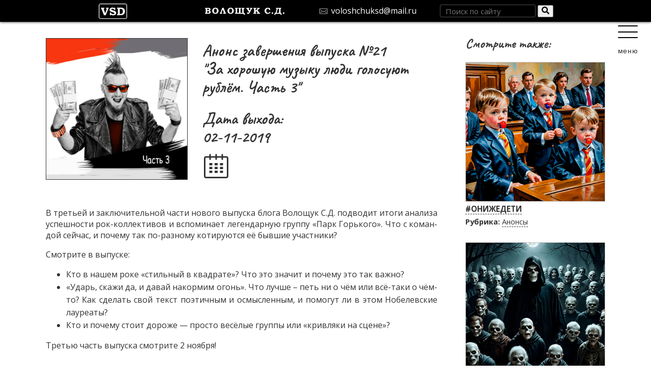

--- FILE ---
content_type: text/html; charset=UTF-8
request_url: https://vsd.art/preview/anons-vypuska-21-3
body_size: 26131
content:
<!DOCTYPE html>
<html lang="ru">
<head>
	<meta charset="utf-8">
	<title>Анонс завершения выпуска №21 &quot;За хорошую музыку люди голосуют рублём. Часть 3&quot; - Волощук С.Д.</title>
	<meta name="theme-color" content="#000">
	<meta http-equiv="X-UA-Compatible" content="IE=edge">
	<meta name="viewport" content="width=device-width, initial-scale=1">
	<meta name="google-site-verification" content="U1rszoF1x38JQ98A_v1Lrl29v6IaVzvEV_7rhRHz3T0" />
	<meta name="yandex-verification" content="29e4f0e5e123284d" />
	<meta name="description" content="На данной странице размещён Анонс завершения выпуска №21 &quot;За хорошую музыку люди голосуют рублём. Часть 3&quot;. Автор - Волощук С.Д.">
	<meta property="og:description" content="На данной странице размещён Анонс завершения выпуска №21 &quot;За хорошую музыку люди голосуют рублём. Часть 3&quot;. Автор - Волощук С.Д."/>
	<meta property="og:title" content="Анонс завершения выпуска №21 &quot;За хорошую музыку люди голосуют рублём. Часть 3&quot; - Волощук С.Д."/>
			<meta property="og:image" content="https://vsd.art/storage/app/uploads/public/5db/ac2/28b/5dbac228bd7c3611520060.jpg"/>
		<meta property="og:url" content= "https://vsd.art/preview/anons-vypuska-21-3"/>
	<link rel="icon" type="image/png" href="https://vsd.art/themes/voloshchuk/assets/img/favicon.png"/>
	<!-- <link rel="stylesheet" href="https://vsd.art/themes/voloshchuk/assets/css/style.css"> -->
	<script src="https://vsd.art/themes/voloshchuk/assets/js/libs-in-head_v3.js"></script>
	<link href="https://fonts.googleapis.com/css?family=Caveat:700|Open+Sans:400,700&amp;subset=cyrillic" rel="stylesheet">
	<link href="https://vsd.art/combine/dff245635af523b73a67aacc027d893a-1695743543" rel="stylesheet">
	</head>
<body class="one_preview">

	<div class="burger">
	<span>меню</span>
	<div id="menu-toggle">
		<div id="hamburger"><span></span><span></span><span></span></div>
		<div id="close"></div>
	</div>
</div>

<div id="place"></div>

<div id="menu">
	<i class=""><a href="/">Главная</a></i>
	<i class=""><a href="/news">Афиша</a></i>
	<!--<i class=""><a href="/author-s-message">Обращение автора</a></i>-->
	<i class="active"><a href="/preview">Анонсы</a></i>
	<i class=""><a href="/personal-blog">Блог</a></i>
	<i class=""><a href="/creation">Клипы</a></i>
	<!--<i class=""><a href="/pohozhdeniya-smurnogo-muzhika">Похождения<br>смурного мужика</a></i>-->
	<i class=""><a href="/articles">Статьи</a></i>
	<i class=""><a href="/lyrics">Тексты песен</a></i>
	<i class=""><a href="/thoughts">Мысли вслух</a></i>
	<i class=""><a href="/rock-poetry">Рок-поэзия</a></i>
	<i class=""><a href="/poems">Стихи</a></i>
	<i class=""><a href="/discography">Дискография</a></i>
	<i class=""><a href="/o-nas-v-smi">О нас в СМИ</a></i>
	<i class=""><a href="/comments">Комментарии</a></i>
</div>
			<header>
			<div class="logoMin"><a href="/"><img width="60" src="/themes/voloshchuk/assets/images/logo.svg" alt="Логотип личного блога Волощука С.Д."></a></div>
			
			<!--
			<div><a class="byTicket" target="_blank" href="https://clck.ru/33v5aX" title="">25.04.2023</a> <a class="byTicket" target="_blank" href="https://clck.ru/33v5b2" title="">26.04.2023</a></div>
			-->
			
			<div class="logoMax">ВОЛОЩУК С.Д.</div>
			<div class="headerRight"><a data-icon="k" title="Отправить сообщение автору блога" href="mailto:"></a></div>
			<div class="searchForm">
				<form action="/search?" method="POST" class="searchForm">
					<input placeholder="Поиск по сайту">
					<button type="submit"><svg width="15" role="img" xmlns="http://www.w3.org/2000/svg" viewBox="0 0 512 512"><path fill="currentColor" d="M505 442.7L405.3 343c-4.5-4.5-10.6-7-17-7H372c27.6-35.3 44-79.7 44-128C416 93.1 322.9 0 208 0S0 93.1 0 208s93.1 208 208 208c48.3 0 92.7-16.4 128-44v16.3c0 6.4 2.5 12.5 7 17l99.7 99.7c9.4 9.4 24.6 9.4 33.9 0l28.3-28.3c9.4-9.4 9.4-24.6.1-34zM208 336c-70.7 0-128-57.2-128-128 0-70.7 57.2-128 128-128 70.7 0 128 57.2 128 128 0 70.7-57.2 128-128 128z"></path></svg></button>
				</form>
			</div>
		</header>
	
	<div class="table tableTicket"><a class="byTicket" target="_blank" href="https://clck.ru/33v5aX" title="">25.04.2023</a> <a class="byTicket" target="_blank" href="https://clck.ru/33v5b2" title="">26.04.2023</a></div>

	<div class="pageWrap">
		
<div class="single_post post_248">

	<div class="single_post_left">
		<div class="table">

			<div class="table-cell">

				
				
				
				
				
			</div>

			<div class="table-cell one_preview">

				
				<!-- <i class="onePostView"><i class="icon icon-eye"></i><span></span></i> -->

			</div>
		</div>

		<div class="content">
													<div class="table">
					<div class="table-cell"><img src="https://vsd.art/storage/app/uploads/public/5db/ac2/28b/5dbac228bd7c3611520060.jpg" alt="Анонс завершения выпуска №21 &quot;За хорошую музыку люди голосуют рублём. Часть 3&quot;"></div>
					<div class="table-cell">
						<h1 data-attr="preview">Анонс завершения выпуска №21 &quot;За хорошую музыку люди голосуют рублём. Часть 3&quot;</h1>
						<h2>Дата выхода: 02-11-2019</h2>
					</div>
				</div>
			
			<p>В третьей и заключительной части нового выпуска блога Волощук С.Д. подводит итоги анализа успешности рок-коллективов и вспоминает легендарную группу «Парк Горького». Что с командой сейчас, и почему так по-разному котируются её бывшие участники?</p>
<p>Смотрите в выпуске:</p>
<ul>
    <li>Кто в нашем роке «стильный в квадрате»? Что это значит и почему это так важно?</li>
    <li>«Ударь, скажи да, и давай накормим огонь». Что лучше – петь ни о чём или всё-таки о чём-то? Как сделать свой текст поэтичным и осмысленным, и помогут ли в этом Нобелевские лауреаты?</li>
    <li>Кто и почему стоит дороже — просто весёлые группы или «кривляки на сцене»?</li>
</ul>
<p>Третью часть выпуска смотрите 2 ноября!</p>

			
			<br>
			<p class="license"><a target="_blank" rel="license" href="http://creativecommons.org/licenses/by-nc-nd/4.0/"><img alt="Лицензия Creative Commons" style="border-width:0" src="https://i.creativecommons.org/l/by-nc-nd/4.0/88x31.png" title="Данное произведение защищено законом об авторском праве. Любое копирование запрещено действующим законодательством" /></a></p>

			
			
							<hr>

<div class="promoButtons">

	<div class="albums">
	<div>
		<div>Организация концертов: +7(985)410-59-11</div>
	</div>
		
		<div><b>Скачивайте наши альбомы:</b></div>

		<div>
			<div class="table">
				<span><i class="num">❽</i>«Жизнь прекрасна» (2021)</span>
				<a class="androidStore" target="_blank" href="https://music.youtube.com/playlist?list=OLAK5uy_kCrOk6f6kMiYl5UutfyQQCzOqh33hwELE"><p class="button"><img src="/themes/voloshchuk/assets/img/google-play.svg">YouTube Music</p></a>
				<a class="appleStore" target="_blank" href="https://music.apple.com/us/album/%D0%B6%D0%B8%D0%B7%D0%BD%D1%8C-%D0%BF%D1%80%D0%B5%D0%BA%D1%80%D0%B0%D1%81%D0%BD%D0%B0/1631015026"><p class="button"><img src="/themes/voloshchuk/assets/img/apple.svg">Apple Music</p></a>
				<a target="_blank" href="https://music.yandex.ru/album/22885211"><p class="button"><img src="/themes/voloshchuk/assets/img/yandex.svg">Яндекс Музыка</p></a>
			</div>
		</div>

		<div>
			<div class="table">
				<span><i class="num">❼</i>«Простые вопросы» (2021)</span>
				<a class="androidStore" target="_blank" href="https://music.youtube.com/playlist?list=OLAK5uy_mZW-NvnOcOZXgDSdW-ib7Tx_fBtyTHNew"><p class="button"><img src="/themes/voloshchuk/assets/img/google-play.svg">YouTube Music</p></a>
				<a class="appleStore" target="_blank" href="https://music.apple.com/us/album/%D0%BF%D1%80%D0%BE%D1%81%D1%82%D1%8B%D0%B5-%D0%B2%D0%BE%D0%BF%D1%80%D0%BE%D1%81%D1%8B/1631010742"><p class="button"><img src="/themes/voloshchuk/assets/img/apple.svg">Apple Music</p></a>
				<a target="_blank" href="https://music.yandex.ru/album/22884803"><p class="button"><img src="/themes/voloshchuk/assets/img/yandex.svg">Яндекс Музыка</p></a>
			</div>
		</div>

		<div>
			<div class="table">
				<span><i class="num">❻</i>«Всё смешно и всё серьёзно» (2021)</span>
				<a class="androidStore" target="_blank" href="https://music.youtube.com/playlist?list=OLAK5uy_lwU17A9HzbNv3Cb_AHE58SbYk9lY7TdJI"><p class="button"><img src="/themes/voloshchuk/assets/img/google-play.svg">YouTube Music</p></a>
				<a class="appleStore" target="_blank" href="https://music.apple.com/us/album/%D0%B2%D1%81%D1%91-%D1%81%D0%BC%D0%B5%D1%88%D0%BD%D0%BE-%D0%B8-%D0%B2%D1%81%D1%91-%D1%81%D0%B5%D1%80%D1%8C%D1%91%D0%B7%D0%BD%D0%BE/1631009692"><p class="button"><img src="/themes/voloshchuk/assets/img/apple.svg">Apple Music</p></a>
				<a target="_blank" href="https://music.yandex.ru/album/22884804"><p class="button"><img src="/themes/voloshchuk/assets/img/yandex.svg">Яндекс Музыка</p></a>
			</div>
		</div>

		<div>
			<div class="table">
				<span><i class="num">❺</i>«Как нам весело живётся» (2020)</span>
				<a class="androidStore" target="_blank" href="https://music.youtube.com/playlist?list=OLAK5uy_lPIgjMjjZtkRu8S5FFjD0oK2f0-MXHftc"><p class="button"><img src="/themes/voloshchuk/assets/img/google-play.svg">YouTube Music</p></a>
				<a class="appleStore" target="_blank" href="https://music.apple.com/us/album/%D0%BA%D0%B0%D0%BA-%D0%BD%D0%B0%D0%BC-%D0%B2%D0%B5%D1%81%D0%B5%D0%BB%D0%BE-%D0%B6%D0%B8%D0%B2%D1%91%D1%82%D1%81%D1%8F/1631002124"><p class="button"><img src="/themes/voloshchuk/assets/img/apple.svg">Apple Music</p></a>
				<a target="_blank" href="https://music.yandex.ru/album/22885207"><p class="button"><img src="/themes/voloshchuk/assets/img/yandex.svg">Яндекс Музыка</p></a>
			</div>
		</div>

		<div>
			<div class="table">
				<span><i class="num">❹</i>«Куда мы скачем?» (2020)</span>
				<a class="androidStore" target="_blank" href="https://music.youtube.com/playlist?list=OLAK5uy_ki_lmowGZ9ioq6lsgUtQPGoj9-wHLFUQo"><p class="button"><img src="/themes/voloshchuk/assets/img/google-play.svg">YouTube Music</p></a>
				<a class="appleStore" target="_blank" href="https://music.apple.com/us/album/%D0%BA%D1%83%D0%B4%D0%B0-%D0%BC%D1%8B-%D1%81%D0%BA%D0%B0%D1%87%D0%B5%D0%BC/1631011549"><p class="button"><img src="/themes/voloshchuk/assets/img/apple.svg">Apple Music</p></a>
				<a target="_blank" href="https://music.yandex.ru/album/22884799"><p class="button"><img src="/themes/voloshchuk/assets/img/yandex.svg">Яндекс Музыка</p></a>
			</div>
		</div>

		<div>
			<div class="table">
				<span><i class="num">❸</i>«Прикосновение Вселенной» (2020)</span>
				<a class="androidStore" target="_blank" href="https://music.youtube.com/playlist?list=OLAK5uy_m8OVDISlCI41fa8W5iX4V27vtTPJL90Do"><p class="button"><img src="/themes/voloshchuk/assets/img/google-play.svg">YouTube Music</p></a>
				<a class="appleStore" target="_blank" href="https://music.apple.com/us/album/%D0%BF%D1%80%D0%B8%D0%BA%D0%BE%D1%81%D0%BD%D0%BE%D0%B2%D0%B5%D0%BD%D0%B8%D0%B5-%D0%B2%D1%81%D0%B5%D0%BB%D0%B5%D0%BD%D0%BD%D0%BE%D0%B9/1631012437"><p class="button"><img src="/themes/voloshchuk/assets/img/apple.svg">Apple Music</p></a>
				<a target="_blank" href="https://music.yandex.ru/album/22884800"><p class="button"><img src="/themes/voloshchuk/assets/img/yandex.svg">Яндекс Музыка</p></a>
			</div>
		</div>

		<div>
			<div class="table">
				<span><i class="num">❷</i>«Кто страшнее всех на свете» (2020)</span>
				<a class="androidStore" target="_blank" href="https://music.youtube.com/playlist?list=OLAK5uy_mVwqPrSQveIeQq6beip6B1hAQqUwXJhMQ"><p class="button"><img src="/themes/voloshchuk/assets/img/google-play.svg">YouTube Music</p></a>
				<a class="appleStore" target="_blank" href="https://music.apple.com/us/album/%D0%BA%D1%82%D0%BE-%D1%81%D1%82%D1%80%D0%B0%D1%88%D0%BD%D0%B5%D0%B5-%D0%B2%D1%81%D0%B5%D1%85-%D0%BD%D0%B0-%D1%81%D0%B2%D0%B5%D1%82%D0%B5/1631012183"><p class="button"><img src="/themes/voloshchuk/assets/img/apple.svg">Apple Music</p></a>
				<a target="_blank" href="https://music.yandex.ru/album/22884797"><p class="button"><img src="/themes/voloshchuk/assets/img/yandex.svg">Яндекс Музыка</p></a>
			</div>
		</div>

		<div>
			<div class="table">
				<span><i class="num">❶</i>«Не пытайся быть хорошим» (2019)</span>
				<a class="androidStore" target="_blank" href="https://music.youtube.com/playlist?list=OLAK5uy_l0UPV1y92UnoZ9sFjhbE8dLPB4BZgXJRM"><p class="button"><img src="/themes/voloshchuk/assets/img/google-play.svg">YouTube Music</p></a>
				<a class="appleStore" target="_blank" href="https://music.apple.com/us/album/%D0%BD%D0%B5-%D0%BF%D1%8B%D1%82%D0%B0%D0%B9%D1%81%D1%8F-%D0%B1%D1%8B%D1%82%D1%8C-%D1%85%D0%BE%D1%80%D0%BE%D1%88%D0%B8%D0%BC/1631011642"><p class="button"><img src="/themes/voloshchuk/assets/img/apple.svg">Apple Music</p></a>
				<a target="_blank" href="https://music.yandex.ru/album/22884802"><p class="button"><img src="/themes/voloshchuk/assets/img/yandex.svg">Яндекс Музыка</p></a>
			</div>
		</div>

	</div>

	<div class="podcast">
		<div><b>Наши подкасты:</b></div>

		<div>
			<a target="_blank" href="https://zen.yandex.ru/id/5f048ad25a5ccc20988ff78c"><p class="button mla"><img src="/themes/voloshchuk/assets/img/yandex-big.svg">Яндекс Дзен</p></a>
		</div>

		<div>
			<a target="_blank" href="https://www.tiktok.com/@vsd.art"><p class="button mla"><img src="/themes/voloshchuk/assets/img/tiktok-big.svg">TikTok</p></a>
		</div>

		<div>
			<a target="_blank" href="https://music.yandex.ru/album/9310219"><p class="button mla"><img src="/themes/voloshchuk/assets/img/yandex.svg">Яндекс Блог</p></a>
		</div>

		<div>
			<a target="_blank" href="https://music.yandex.ru/album/10487435"><p class="button mla"><img src="/themes/voloshchuk/assets/img/yandex.svg">Яндекс Стихи</p></a>
		</div>

		<div>
			<a class="appleStore" target="_blank" href="https://podcasts.apple.com/ru/podcast/%D0%BC%D1%8B%D1%81%D0%BB%D0%B8-%D0%BD%D0%B5%D0%B0%D0%BD%D0%B4%D0%B5%D1%80%D1%82%D0%B0%D0%BB%D1%8C%D1%86%D0%B0/id1491882494"><p class="button mla"><img src="/themes/voloshchuk/assets/img/podcast.svg">Apple Блог</p></a>
		</div>

		<div>
			<a class="appleStore" target="_blank" href="https://podcasts.apple.com/ru/podcast/%D1%80%D0%BE%D0%BA-%D0%BF%D0%BE%D1%8D%D0%B7%D0%B8%D1%8F/id1508479548"><p class="button mla"><img src="/themes/voloshchuk/assets/img/podcast.svg">Apple Стихи</p></a>
		</div>

	</div>

</div>

<hr>			
			<div class="yaShareWrap">
	<span class="shareText">Понравился материал? Поделись с друзьями:</span>
	<span id="my-share" class="ya-share2 tac" data-services="vkontakte,facebook,odnoklassniki,moimir,twitter,lj,viber,whatsapp,telegram"></span>
</div>
<script src="https://yastatic.net/share2/share.js"></script>
<script>
	var myShare = document.getElementById('my-share');
	Ya.share2(myShare, {
		content: {
			url: "https://vsd.art/preview/anons-vypuska-21-3",
			title: "\u0410\u043D\u043E\u043D\u0441\u0020\u0437\u0430\u0432\u0435\u0440\u0448\u0435\u043D\u0438\u044F\u0020\u0432\u044B\u043F\u0443\u0441\u043A\u0430\u0020\u211621\u0020\u0022\u0417\u0430\u0020\u0445\u043E\u0440\u043E\u0448\u0443\u044E\u0020\u043C\u0443\u0437\u044B\u043A\u0443\u0020\u043B\u044E\u0434\u0438\u0020\u0433\u043E\u043B\u043E\u0441\u0443\u044E\u0442\u0020\u0440\u0443\u0431\u043B\u0451\u043C.\u0020\u0427\u0430\u0441\u0442\u044C\u00203\u0022\u0020\u002D\u0020\u0412\u043E\u043B\u043E\u0449\u0443\u043A\u0020\u0421.\u0414.",
			description: "\u003Cp\u003E\u0412\u0020\u0442\u0440\u0435\u0442\u044C\u0435\u0439\u0020\u0438\u0020\u0437\u0430\u043A\u043B\u044E\u0447\u0438\u0442\u0435\u043B\u044C\u043D\u043E\u0439\u0020\u0447\u0430\u0441\u0442\u0438\u0020\u043D\u043E\u0432\u043E\u0433\u043E\u0020\u0432\u044B\u043F\u0443\u0441\u043A\u0430\u0020\u0431\u043B\u043E\u0433\u0430\u0020\u0412\u043E\u043B\u043E\u0449\u0443\u043A\u0020\u0421.\u0414.\u0020\u043F\u043E\u0434\u0432\u043E\u0434\u0438\u0442\u0020\u0438\u0442\u043E\u0433\u0438\u0020\u0430\u043D\u0430\u043B\u0438\u0437\u0430\u0020\u0443\u0441\u043F\u0435\u0448\u043D\u043E\u0441\u0442\u0438\u0020\u0440\u043E\u043A\u002D\u043A\u043E\u043B\u043B\u0435\u043A\u0442\u0438\u0432\u043E\u0432\u0020\u0438\u0020\u0432\u0441\u043F\u043E\u043C\u0438\u043D\u0430\u0435\u0442\u0020\u043B\u0435\u0433\u0435\u043D\u0434\u0430\u0440\u043D\u0443\u044E\u0020\u0433\u0440\u0443\u043F\u043F\u0443\u0020\u00AB\u041F\u0430\u0440\u043A\u0020\u0413\u043E\u0440\u044C\u043A\u043E\u0433\u043E\u00BB.\u0020\u0427\u0442\u043E\u0020\u0441\u0020\u043A\u043E\u043C\u0430\u043D\u0434\u043E\u0439\u0020\u0441\u0435\u0439\u0447\u0430\u0441,\u0020\u0438\u0020\u043F\u043E\u0447\u0435\u043C\u0443\u0020\u0442\u0430\u043A\u0020\u043F\u043E\u002D\u0440\u0430\u0437\u043D\u043E\u043C\u0443\u0020\u043A\u043E\u0442\u0438\u0440\u0443\u044E\u0442\u0441\u044F\u0020\u0435\u0451\u0020\u0431\u044B\u0432\u0448\u0438\u0435\u0020\u0443\u0447\u0430\u0441\u0442\u043D\u0438\u043A\u0438\u003F\u003C\/p\u003E\n\u003Cp\u003E\u0421\u043C\u043E\u0442\u0440\u0438\u0442\u0435\u0020\u0432\u0020\u0432\u044B\u043F\u0443\u0441\u043A\u0435\u003A\u003C\/p\u003E\n\u003Cul\u003E\n\u0020\u0020\u0020\u0020\u003Cli\u003E\u041A\u0442\u043E\u0020\u0432\u0020\u043D\u0430\u0448\u0435\u043C\u0020\u0440\u043E\u043A\u0435\u0020\u00AB\u0441\u0442\u0438\u043B\u044C\u043D\u044B\u0439\u0020\u0432\u0020\u043A\u0432\u0430\u0434\u0440\u0430\u0442\u0435\u00BB\u003F\u0020\u0427\u0442\u043E\u0020\u044D\u0442\u043E\u0020\u0437\u043D\u0430\u0447\u0438\u0442\u0020\u0438\u0020\u043F\u043E\u0447\u0435\u043C\u0443\u0020\u044D\u0442\u043E\u0020\u0442\u0430\u043A\u0020\u0432\u0430\u0436\u043D\u043E\u003F\u003C\/li\u003E\n\u0020\u0020\u0020\u0020\u003Cli\u003E\u00AB\u0423\u0434\u0430\u0440\u044C,\u0020\u0441\u043A\u0430\u0436\u0438\u0020\u0434\u0430,\u0020\u0438\u0020\u0434\u0430\u0432\u0430\u0439\u0020\u043D\u0430\u043A\u043E\u0440\u043C\u0438\u043C\u0020\u043E\u0433\u043E\u043D\u044C\u00BB.\u0020\u0427\u0442\u043E\u0020\u043B\u0443\u0447\u0448\u0435\u0020\u2013\u0020\u043F\u0435\u0442\u044C\u0020\u043D\u0438\u0020\u043E\u0020\u0447\u0451\u043C\u0020\u0438\u043B\u0438\u0020\u0432\u0441\u0451\u002D\u0442\u0430\u043A\u0438\u0020\u043E\u0020\u0447\u0451\u043C\u002D\u0442\u043E\u003F\u0020\u041A\u0430\u043A\u0020\u0441\u0434\u0435\u043B\u0430\u0442\u044C\u0020\u0441\u0432\u043E\u0439\u0020\u0442\u0435\u043A\u0441\u0442\u0020\u043F\u043E\u044D\u0442\u0438\u0447\u043D\u044B\u043C\u0020\u0438\u0020\u043E\u0441\u043C\u044B\u0441\u043B\u0435\u043D\u043D\u044B\u043C,\u0020\u0438\u0020\u043F\u043E\u043C\u043E\u0433\u0443\u0442\u0020\u043B\u0438\u0020\u0432\u0020\u044D\u0442\u043E\u043C\u0020\u041D\u043E\u0431\u0435\u043B\u0435\u0432\u0441\u043A\u0438\u0435\u0020\u043B\u0430\u0443\u0440\u0435\u0430\u0442\u044B\u003F\u003C\/li\u003E\n\u0020\u0020\u0020\u0020\u003Cli\u003E\u041A\u0442\u043E\u0020\u0438\u0020\u043F\u043E\u0447\u0435\u043C\u0443\u0020\u0441\u0442\u043E\u0438\u0442\u0020\u0434\u043E\u0440\u043E\u0436\u0435\u0020\u2014\u0020\u043F\u0440\u043E\u0441\u0442\u043E\u0020\u0432\u0435\u0441\u0451\u043B\u044B\u0435\u0020\u0433\u0440\u0443\u043F\u043F\u044B\u0020\u0438\u043B\u0438\u0020\u00AB\u043A\u0440\u0438\u0432\u043B\u044F\u043A\u0438\u0020\u043D\u0430\u0020\u0441\u0446\u0435\u043D\u0435\u00BB\u003F\u003C\/li\u003E\n\u003C\/ul\u003E\n\u003Cp\u003E\u0422\u0440\u0435\u0442\u044C\u044E\u0020\u0447\u0430\u0441\u0442\u044C\u0020\u0432\u044B\u043F\u0443\u0441\u043A\u0430\u0020\u0441\u043C\u043E\u0442\u0440\u0438\u0442\u0435\u00202\u0020\u043D\u043E\u044F\u0431\u0440\u044F\u0021\u003C\/p\u003E",
			image: "https://vsd.art/storage/app/uploads/public/5db/ac2/28b/5dbac228bd7c3611520060.jpg"
		}
	});
</script>
		</div>

					<div class="comments_after_post ">
	<h2>Интересные комментарии из социальных сетей Волощука С.Д.</h2>
	
</div>		
		
	</div>

			<div class="single_post_right one_preview">
							<h2>Смотрите также:</h2>
																<div class="see_also_item  preview">
					<div>
																			<a href="/preview/onizhedeti-announce"><img data-src="cover_1722991626627.jpg" src="https://vsd.art/storage/app/uploads/public/66b/32d/1e6/66b32d1e6e70d224562431.jpg" alt="cover_1722991626627.jpg" title="#ОНИЖЕДЕТИ"></a>
									        						</div>
					<h3><a href="/preview/onizhedeti-announce">#ОНИЖЕДЕТИ</a></h3>
					<div class="rubric"><b>Рубрика:</b> <a href="/preview">Анонсы</a></b></div>
										<!-- <div class="view"><b>Количество просмотров:</b> </div> -->
				</div>
																				<div class="see_also_item  preview">
					<div>
																			<a href="/preview/vurdalaki-announce"><img data-src="cover_1722991603195.jpg" src="https://vsd.art/storage/app/uploads/public/66b/323/f1b/66b323f1bc140874885570.jpg" alt="cover_1722991603195.jpg" title="Вурдалаки"></a>
									        						</div>
					<h3><a href="/preview/vurdalaki-announce">Вурдалаки</a></h3>
					<div class="rubric"><b>Рубрика:</b> <a href="/preview">Анонсы</a></b></div>
										<!-- <div class="view"><b>Количество просмотров:</b> </div> -->
				</div>
																				<div class="see_also_item  preview">
					<div>
																			<a href="/preview/koncert-dajte-dorogu-konakovo-2024-announce"><img data-src="DSC06703.jpg" src="https://vsd.art/storage/app/uploads/public/66b/337/c3a/66b337c3a07e2510533372.jpg" alt="DSC06703.jpg" title="Концерт “Дайте дорогу” Конаково 2024"></a>
									        						</div>
					<h3><a href="/preview/koncert-dajte-dorogu-konakovo-2024-announce">Концерт “Дайте дорогу” Конаково 2024</a></h3>
					<div class="rubric"><b>Рубрика:</b> <a href="/preview">Анонсы</a></b></div>
										<!-- <div class="view"><b>Количество просмотров:</b> </div> -->
				</div>
																				<div class="see_also_item  preview">
					<div>
																			<a href="/preview/prizraki-demony-announce"><img data-src="Анонс РП (квадратный).jpg" src="https://vsd.art/storage/app/uploads/public/664/dbc/027/664dbc027ab20623075828.jpg" alt="Анонс РП (квадратный).jpg" title="ПРИЗРАКИ - ДЕМОНЫ"></a>
									        						</div>
					<h3><a href="/preview/prizraki-demony-announce">ПРИЗРАКИ - ДЕМОНЫ</a></h3>
					<div class="rubric"><b>Рубрика:</b> <a href="/preview">Анонсы</a></b></div>
										<!-- <div class="view"><b>Количество просмотров:</b> </div> -->
				</div>
													</div>
	
</div>



<script>
	var h1Preview = document.querySelector('.one_preview h1[data-attr="preview"]');
	var h1PreviewRegExp = new RegExp('(^.+ )(".+"$)', 'g');
	var linkPost = document.querySelector('.one_preview #my-share').previousElementSibling.children[0] || false;
	if(linkPost.href !== undefined) {
		h1Preview.innerHTML = h1Preview.innerHTML.replace(h1PreviewRegExp, '$1<br><a class="bbdsh" href="'+linkPost.href+'">$2</a>');
	} else {
		h1Preview.innerHTML = h1Preview.innerHTML.replace(h1PreviewRegExp, '$1<br>$2');
	}
	var h2Preview = h1Preview.nextElementSibling;
	var h2PreviewRegExp = new RegExp('(^.+: )([\\d-.]+$)', 'g');
	h2Preview.innerHTML = h2Preview.innerHTML.replace(h2PreviewRegExp, '$1<br>$2<br><div class="icon icon-calendar"></div>');
</script>	</div>

	<script src="https://cdnjs.cloudflare.com/ajax/libs/jquery/3.3.1/jquery.min.js"></script>
	<script src="https://vsd.art/themes/voloshchuk/assets/js/script_v10.js"></script>
	
	<script src="/modules/system/assets/js/framework.combined-min.js"></script>
<link rel="stylesheet" property="stylesheet" href="/modules/system/assets/css/framework.extras-min.css">

    
    		<footer>
    		<div>
    			<script>document.write(new Date().getFullYear());</script>
			    			<span class="footerText">Волощук С.Д. © Копирование материалов сайта запрещено без согласия автора.</span>
			    		</div>
    		<div class="footerRight"><a data-icon="k" title="Отправить сообщение автору блога" href="mailto:"></a></div>
    	</footer>
    
	    <script>(function(m,e,t,r,i,k,a){m[i]=m[i]||function(){(m[i].a=m[i].a||[]).push(arguments)}; m[i].l=1*new Date();k=e.createElement(t),a=e.getElementsByTagName(t)[0],k.async=1,k.src=r,a.parentNode.insertBefore(k,a)}) (window, document, "script", "https://mc.yandex.ru/metrika/tag.js", "ym"); ym(55022248, "init", { clickmap:true, trackLinks:true, accurateTrackBounce:true, webvisor:true }); </script> <noscript><div><img src="https://mc.yandex.ru/watch/55022248" style="position:absolute; left:-9999px;" alt="" /></div></noscript>
    
</body>
</html>

--- FILE ---
content_type: image/svg+xml
request_url: https://vsd.art/themes/voloshchuk/assets/images/logo.svg
body_size: 4847
content:
<?xml version="1.0" encoding="utf-8"?>
<!DOCTYPE svg PUBLIC "-//W3C//DTD SVG 1.1//EN" "http://www.w3.org/Graphics/SVG/1.1/DTD/svg11.dtd">
<svg version="1.1" xmlns="http://www.w3.org/2000/svg" xmlns:xlink="http://www.w3.org/1999/xlink" x="0px" y="0px"
	 viewBox="0 0 800 550" xml:space="preserve">
	<g>
		<path class="ggg" fill="#FFFFFF" stroke="#FFFFFF" stroke-width="10" d="M400.354,482.291c-109.301,0-218.6-0.145-327.898,0.17
			c-14.348,0.043-31.708-10.271-35.882-25.244c-0.982-3.521-1.222-7.346-1.224-11.031c-0.063-106.451,0.267-212.903-0.305-319.351
			c-0.121-22.888,19.42-36.692,36.552-37.54c1.777-0.086,3.559-0.056,5.339-0.056c215.75-0.004,431.504,0.013,647.254-0.048
			c13.178,0,24.513,3.938,33.323,13.926c4.824,5.472,7.401,11.73,7.394,19.385c-0.14,108.406-0.214,216.818,0.048,325.227
			c0.029,14.082-6.65,23.127-17.864,29.818c-5.725,3.418-12.005,4.832-18.837,4.822C618.951,482.256,509.652,482.291,400.354,482.291
			z M400.397,93.268c-76.896,0-153.796-0.004-230.696,0c-31.503,0-63.012-0.13-94.519,0.061
			c-21.997,0.135-35.141,13.543-35.145,35.336c-0.008,67.107-0.004,134.216-0.001,201.323c0,38.982,0.045,77.967-0.033,116.949
			c-0.018,8.893,2.927,16.363,9.475,22.369c8.401,7.709,18.581,9.748,29.625,9.746c213.965-0.061,427.925-0.043,641.889-0.053
			c2.49,0,4.989,0.037,7.471-0.146c18.842-1.434,32.181-14.24,32.189-31.305c0.062-107.695,0.039-215.387,0.021-323.079
			c-0.004-11.796-5.71-20.285-15.659-26.122c-6.968-4.089-14.617-5.125-22.605-5.12C615.07,93.286,507.736,93.268,400.397,93.268z"/>
		<path fill="#FFFFFF" d="M507.192,391.256c0.604-9.854,3.343-18.42,8.15-26.232
			c1.02-1.654,3.507-2.867,5.54-3.348c6.347-1.51,8.929-3.783,9.48-10.381c0.473-5.664,0.417-11.379,0.426-17.068
			c0.034-32.037,0.018-64.07,0.009-96.103c0-2.312,0-4.633-0.147-6.938c-0.601-9.592-3.156-12.435-12.783-12.478
			c-4.703-0.022-6.741-1.596-7.398-6.068c-1.046-7.158-2.395-14.278-3.706-21.95c3.142-0.334,5.372-0.791,7.606-0.782
			c38.078,0.195,76.183-0.352,114.226,0.882c47.411,1.539,81.455,34.849,86.198,82.007c2.499,24.888,0.009,48.75-13.413,70.42
			c-17.368,28.043-42.79,43.377-75.696,44.824c-38.214,1.678-76.474,2.309-114.718,3.381
			C509.922,391.451,508.879,391.338,507.192,391.256z M580.142,222.038c0,2.591,0,3.809,0,5.025
			c0.004,37.536-0.012,75.076,0.039,112.615c0.005,3.363,0.383,6.732,0.674,10.096c0.448,5.146,3.438,7.805,8.472,7.584
			c8.684-0.381,17.446-0.521,26.018-1.824c14.708-2.234,27.012-8.988,34.567-22.375c17.497-31.018,16.59-61.715-2.373-91.805
			c-5.364-8.509-13.074-14.421-23.142-15.617C609.972,224.025,595.429,223.268,580.142,222.038z"/>
		<path fill="#FFFFFF" d="M349.324,376.305c-4.743,14.438-7.638,15.852-27.118,13.756
			c-6.642-15.852,1.166-74.076,11.496-83.094c0.952,1.713,1.883,3.324,2.76,4.969c6.489,12.191,14.317,23.395,24.932,32.357
			c17.003,14.352,36.561,20.02,58.594,16.219c3.438-0.594,6.876-1.939,9.975-3.584c13.062-6.924,14.026-22.133,1.599-30.084
			c-5.92-3.793-12.586-6.629-19.236-9.006c-22.244-7.959-44.741-15.213-66.925-23.306c-26.206-9.559-39.81-37.284-31.978-64.039
			c3.229-11.028,9.993-19.534,19.146-26.231c30.364-22.209,62.47-22.636,95.78-7.533c1.296,0.587,2.543,1.274,3.821,1.899
			c0.152,0.079,0.343,0.079,1.938,0.418c0.534-0.787,1.391-2.356,2.538-3.677c6.202-7.128,14.19-6.324,22.206-4.581
			c1.008,0.217,2.143,2.251,2.312,3.563c2.778,21.441,1.361,42.585-5.046,63.297c-0.652,2.104-2.069,3.973-3.647,6.915
			c-3.88-4.851-6.944-9.162-10.5-13.022c-6.485-7.044-12.582-14.69-20.059-20.533c-13.778-10.76-29.885-14.628-47.263-11.526
			c-9.7,1.735-16.194,7.424-16.986,13.965c-0.929,7.703,3.786,15.526,13.458,19.003c15.524,5.584,31.555,9.774,47.136,15.22
			c12.717,4.438,25.679,8.743,37.514,15.031c34.163,18.159,39.913,59.698,12.704,87.245c-20.136,20.391-45.236,25.387-72.628,23.262
			C378.936,391.895,363.835,385.578,349.324,376.305z"/>
		<path fill="#FFFFFF" d="M295.376,191.036c-1.364,3.589-2.139,6.932-3.786,9.766
			c-28.764,49.457-44.769,104.33-66.535,156.757c-3.268,7.867-6.181,15.887-9.292,23.826c-3.191,8.145-4.869,9.213-13.422,9.148
			c-9.07-0.07-18.142-0.061-27.217,0c-7.737,0.053-8.893-0.629-11.822-8.035c-13.856-35.014-27.695-70.031-41.507-105.062
			c-5.803-14.699-11.446-29.468-17.36-44.125c-1.238-3.073-3.142-5.946-5.106-8.648c-7.365-10.127-13.403-20.85-16.343-33.715
			c31.921,0,63.269,0,95.732,0c-1.221,8.61-2.347,16.973-3.689,25.301c-0.139,0.847-1.509,1.668-2.479,2.151
			c-0.738,0.365-1.75,0.13-2.633,0.218c-11.061,1.146-13.509,4.55-10.075,15.061c3.411,10.465,7.271,20.787,10.979,31.154
			c7.892,22.076,15.807,44.142,23.735,66.203c0.577,1.609,1.325,3.156,2.559,6.072c1.235-2.811,1.991-4.32,2.573-5.885
			c11.644-31.293,23.27-62.591,34.902-93.891c0.43-1.164,0.868-2.328,1.251-3.511c3.651-11.162,1.799-13.878-9.875-15.395
			c-1.6-0.209-3.777-1.891-4.293-3.377c-1.282-3.655-1.914-7.572-2.509-11.432c-0.621-4.024-0.89-8.105-1.355-12.582
			C243.52,191.036,268.871,191.036,295.376,191.036z"/>
	</g>
</svg>


--- FILE ---
content_type: image/svg+xml
request_url: https://vsd.art/themes/voloshchuk/assets/img/yandex-big.svg
body_size: 213
content:
<svg height="30" aria-hidden="true" focusable="false" data-prefix="fab" data-icon="yandex-international" role="img" xmlns="http://www.w3.org/2000/svg" viewBox="0 0 320 512"><path fill="currentColor" d="M129.5 512V345.9L18.5 48h55.8l81.8 229.7L250.2 0h51.3L180.8 347.8V512h-51.3z"></path></svg>